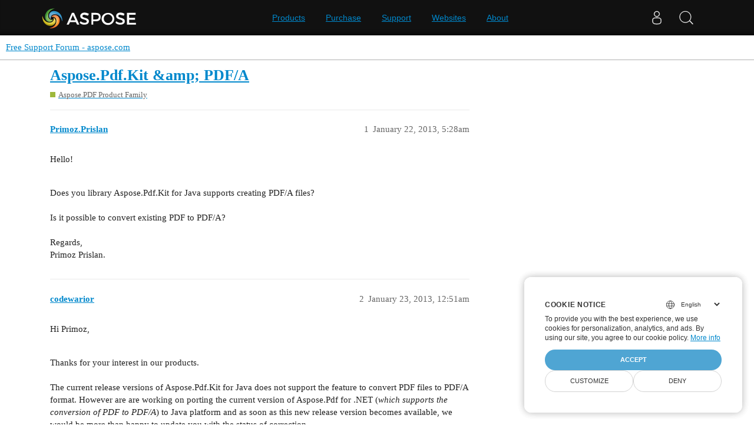

--- FILE ---
content_type: text/html; charset=utf-8
request_url: https://forum.aspose.com/t/aspose-pdf-kit-amp-pdf-a/88689
body_size: 4611
content:
<!DOCTYPE html>
<html lang="en">
  <head>
    <meta charset="utf-8">
    <title>Aspose.Pdf.Kit &amp;amp; PDF/A - Free Support Forum - aspose.com</title>
    <meta name="description" content="Hello!  Does you library Aspose.Pdf.Kit for Java supports creating PDF/A files? Is it possible to convert existing PDF to PDF/A? Regards,Primoz Prislan.">
    <meta name="generator" content="Discourse 3.1.1 - https://github.com/discourse/discourse version 61b51f9eb6e539825496ec00d58ce3ff53fdb578">
<link rel="icon" type="image/png" href="https://forum.aspose.com/uploads/default/optimized/3X/a/4/a490a8c91702c572db152d4e5d535431027fb777_2_32x32.png">
<link rel="apple-touch-icon" type="image/png" href="https://forum.aspose.com/uploads/discourse_instance3/optimized/1X/_129430568242d1b7f853bb13ebea28b3f6af4e7_2_180x180.png">
<meta name="theme-color" media="all" content="#ffffff">

<meta name="viewport" content="width=device-width, initial-scale=1.0, minimum-scale=1.0, user-scalable=yes, viewport-fit=cover">
<link rel="canonical" href="https://forum.aspose.com/t/aspose-pdf-kit-amp-pdf-a/88689" />

<link rel="search" type="application/opensearchdescription+xml" href="https://forum.aspose.com/opensearch.xml" title="Free Support Forum - aspose.com Search">

    <link href="/stylesheets/color_definitions_base__2_d035a56f9300d022447df4c7c3bc99b6faffcb38.css?__ws=forum.aspose.com" media="all" rel="stylesheet" class="light-scheme"/>

  <link href="/stylesheets/desktop_4560ee16f2bea569358c6c079f45fb6f632d1256.css?__ws=forum.aspose.com" media="all" rel="stylesheet" data-target="desktop"  />



  <link href="/stylesheets/bug-notification_4560ee16f2bea569358c6c079f45fb6f632d1256.css?__ws=forum.aspose.com" media="all" rel="stylesheet" data-target="bug-notification"  />
  <link href="/stylesheets/discourse-assign_4560ee16f2bea569358c6c079f45fb6f632d1256.css?__ws=forum.aspose.com" media="all" rel="stylesheet" data-target="discourse-assign"  />
  <link href="/stylesheets/discourse-data-explorer_4560ee16f2bea569358c6c079f45fb6f632d1256.css?__ws=forum.aspose.com" media="all" rel="stylesheet" data-target="discourse-data-explorer"  />
  <link href="/stylesheets/discourse-details_4560ee16f2bea569358c6c079f45fb6f632d1256.css?__ws=forum.aspose.com" media="all" rel="stylesheet" data-target="discourse-details"  />
  <link href="/stylesheets/discourse-lazy-videos_4560ee16f2bea569358c6c079f45fb6f632d1256.css?__ws=forum.aspose.com" media="all" rel="stylesheet" data-target="discourse-lazy-videos"  />
  <link href="/stylesheets/discourse-local-dates_4560ee16f2bea569358c6c079f45fb6f632d1256.css?__ws=forum.aspose.com" media="all" rel="stylesheet" data-target="discourse-local-dates"  />
  <link href="/stylesheets/discourse-narrative-bot_4560ee16f2bea569358c6c079f45fb6f632d1256.css?__ws=forum.aspose.com" media="all" rel="stylesheet" data-target="discourse-narrative-bot"  />
  <link href="/stylesheets/discourse-presence_4560ee16f2bea569358c6c079f45fb6f632d1256.css?__ws=forum.aspose.com" media="all" rel="stylesheet" data-target="discourse-presence"  />
  <link href="/stylesheets/poll_4560ee16f2bea569358c6c079f45fb6f632d1256.css?__ws=forum.aspose.com" media="all" rel="stylesheet" data-target="poll"  />
  <link href="/stylesheets/redmine-integration_4560ee16f2bea569358c6c079f45fb6f632d1256.css?__ws=forum.aspose.com" media="all" rel="stylesheet" data-target="redmine-integration"  />
  <link href="/stylesheets/poll_desktop_4560ee16f2bea569358c6c079f45fb6f632d1256.css?__ws=forum.aspose.com" media="all" rel="stylesheet" data-target="poll_desktop"  />

  <link href="/stylesheets/desktop_theme_2_68fe6a98528e9b6fa4ab985d438c8630b064212a.css?__ws=forum.aspose.com" media="all" rel="stylesheet" data-target="desktop_theme" data-theme-id="2" data-theme-name="default"/>

    




<!-- Containerize.Menu -->


<!-- in drop down -->


<!-- meta tags for google verifications sabir -->
<meta name="google-site-verification" content="8BOpxp3woF3cayw-cHpFHtik5d0L7lwAqFIN4jdwSbE">

<!-- salman -->
<meta name="google-site-verification" content="SssKsEhfiTM44cC6utWRvILeZY1n0UXlrUppzuNuYzU">

<!-- mudasir -->
<meta name="google-site-verification" content="r9Lod8Ef-aHwZHOTExv2MbJ7rhESrSrFWflv-92LgBg">

<!-- meta tags for yandex verifications -->
<meta name="yandex-verification" content="03d3f7a17353236c">

<!-- unanswered tab -->


<!--Hide activity and summary of staff, moderators, and admin group members from ordinary users
//<script type="text/discourse-plugin" version="0.8">
//    api.onPageChange((url) => {
//        console.log("Page changed to:", url);
//
//        function isStaff() {
//            return document.body.classList.contains("staff") ||
//                          document.body.classList.contains("moderators") ||
//                          document.body.classList.contains("admins");
//        }
//
//        console.log("User is staff:", isStaff());
//
//        if (
//            (url.endsWith("/activity") || url.endsWith("/summary")) &&
//            !isStaff()
//        ) {
//            console.log("Redirecting to homepage...");
//            window.location.href = "/";
//        } else {
//            console.log("No redirect needed.");
//        }
//    });
//</script>
-->



<!-- javascript warning -->
<noscript> We're sorry Aspose doesn't work properply without JavaScript enabled. </noscript><link rel="preload" href="/theme-javascripts/011a2bc2da405ec5ea763591cc254a2f75181496.js?__ws=forum.aspose.com" as="script">
<script defer="" src="/theme-javascripts/011a2bc2da405ec5ea763591cc254a2f75181496.js?__ws=forum.aspose.com" data-theme-id="2"></script>



<!-- free support policies button -->
<link rel="preload" href="/theme-javascripts/dbfa5c8068b937e37fe71aaefda7389223502a49.js?__ws=forum.aspose.com" as="script">
<script defer="" src="/theme-javascripts/dbfa5c8068b937e37fe71aaefda7389223502a49.js?__ws=forum.aspose.com" data-theme-id="2"></script>

<link rel="preload" href="/theme-javascripts/306652c2120aa64756822704f51be7a8730d9a18.js?__ws=forum.aspose.com" as="script">
<script defer="" src="/theme-javascripts/306652c2120aa64756822704f51be7a8730d9a18.js?__ws=forum.aspose.com" data-theme-id="6"></script>

    
        <link rel="alternate nofollow" type="application/rss+xml" title="RSS feed of &#39;Aspose.Pdf.Kit &amp;amp; PDF/A&#39;" href="https://forum.aspose.com/t/aspose-pdf-kit-amp-pdf-a/88689.rss" />
    <meta property="og:site_name" content="Free Support Forum - aspose.com" />
<meta property="og:type" content="website" />
<meta name="twitter:card" content="summary" />
<meta name="twitter:image" content="https://forum.aspose.com/uploads/default/original/3X/5/d/5d4436543d910f1c40af94fb576b7f3beef4d3b5.png" />
<meta property="og:image" content="https://forum.aspose.com/uploads/default/original/3X/5/d/5d4436543d910f1c40af94fb576b7f3beef4d3b5.png" />
<meta property="og:url" content="https://forum.aspose.com/t/aspose-pdf-kit-amp-pdf-a/88689" />
<meta name="twitter:url" content="https://forum.aspose.com/t/aspose-pdf-kit-amp-pdf-a/88689" />
<meta property="og:title" content="Aspose.Pdf.Kit &amp;amp; PDF/A" />
<meta name="twitter:title" content="Aspose.Pdf.Kit &amp;amp; PDF/A" />
<meta property="og:description" content="Hello!  Does you library Aspose.Pdf.Kit for Java supports creating PDF/A files? Is it possible to convert existing PDF to PDF/A? Regards,Primoz Prislan." />
<meta name="twitter:description" content="Hello!  Does you library Aspose.Pdf.Kit for Java supports creating PDF/A files? Is it possible to convert existing PDF to PDF/A? Regards,Primoz Prislan." />
<meta property="og:article:section" content="Aspose.PDF Product Family" />
<meta property="og:article:section:color" content="9EB83B" />
<meta property="article:published_time" content="2013-01-22T05:28:00+00:00" />
<meta property="og:ignore_canonical" content="true" />


    
  </head>
  <body class="crawler ">
    
<link rel="preload" href="/theme-javascripts/a6bb7475d203d07c7d2bbd7abb1861f583144f07.js?__ws=forum.aspose.com" as="script">
<script defer="" src="/theme-javascripts/a6bb7475d203d07c7d2bbd7abb1861f583144f07.js?__ws=forum.aspose.com" data-theme-id="9"></script>

    <header>
  <a href="/">
    Free Support Forum - aspose.com
  </a>
</header>

    <div id="main-outlet" class="wrap" role="main">
        <div id="topic-title">
    <h1>
      <a href="/t/aspose-pdf-kit-amp-pdf-a/88689">Aspose.Pdf.Kit &amp;amp; PDF/A</a>
    </h1>

      <div class="topic-category" itemscope itemtype="http://schema.org/BreadcrumbList">
          <span itemprop="itemListElement" itemscope itemtype="http://schema.org/ListItem">
            <a href="https://forum.aspose.com/c/pdf/10" class="badge-wrapper bullet" itemprop="item">
              <span class='badge-category-bg' style='background-color: #9EB83B'></span>
              <span class='badge-category clear-badge'>
                <span class='category-name' itemprop='name'>Aspose.PDF Product Family</span>
              </span>
            </a>
            <meta itemprop="position" content="1" />
          </span>
      </div>

  </div>

  

    <div itemscope itemtype='http://schema.org/DiscussionForumPosting'>
      <meta itemprop='headline' content='Aspose.Pdf.Kit &amp;amp; PDF/A'>
        <meta itemprop='articleSection' content='Aspose.PDF Product Family'>
      <meta itemprop='keywords' content=''>
      <div itemprop='publisher' itemscope itemtype="http://schema.org/Organization">
        <meta itemprop='name' content='Aspose - File Format APIs'>
      </div>

          <div id='post_1'  class='topic-body crawler-post'>
            <div class='crawler-post-meta'>
              <span class="creator" itemprop="author" itemscope itemtype="http://schema.org/Person">
                <a itemprop="url" href='https://forum.aspose.com/u/Primoz.Prislan'><span itemprop='name'>Primoz.Prislan</span></a>
                
              </span>

              <link itemprop="mainEntityOfPage" href="https://forum.aspose.com/t/aspose-pdf-kit-amp-pdf-a/88689">


              <span class="crawler-post-infos">
                  <time itemprop='datePublished' datetime='2013-01-22T05:28:00Z' class='post-time'>
                    January 22, 2013,  5:28am
                  </time>
                  <meta itemprop='dateModified' content='2013-01-22T05:28:00Z'>
              <span itemprop='position'>1</span>
              </span>
            </div>
            <div class='post' itemprop='articleBody'>
              <p>Hello!</p><div><br></div><div>Does you library Aspose.Pdf.Kit for Java supports creating PDF/A files?</div><div><br></div><div>Is it possible to convert existing PDF to PDF/A?</div><div><br></div><div>Regards,</div><div>Primoz Prislan.</div>
            </div>

            <div itemprop="interactionStatistic" itemscope itemtype="http://schema.org/InteractionCounter">
              <meta itemprop="interactionType" content="http://schema.org/LikeAction"/>
              <meta itemprop="userInteractionCount" content="0" />
              <span class='post-likes'></span>
            </div>

            <div itemprop="interactionStatistic" itemscope itemtype="http://schema.org/InteractionCounter">
                <meta itemprop="interactionType" content="http://schema.org/CommentAction"/>
                <meta itemprop="userInteractionCount" content="0" />
              </div>

          </div>
          <div id='post_2' itemprop='comment' itemscope itemtype='http://schema.org/Comment' class='topic-body crawler-post'>
            <div class='crawler-post-meta'>
              <span class="creator" itemprop="author" itemscope itemtype="http://schema.org/Person">
                <a itemprop="url" href='https://forum.aspose.com/u/codewarior'><span itemprop='name'>codewarior</span></a>
                
              </span>

              <link itemprop="mainEntityOfPage" href="https://forum.aspose.com/t/aspose-pdf-kit-amp-pdf-a/88689">


              <span class="crawler-post-infos">
                  <time itemprop='datePublished' datetime='2013-01-23T00:51:00Z' class='post-time'>
                    January 23, 2013, 12:51am
                  </time>
                  <meta itemprop='dateModified' content='2013-01-23T00:51:00Z'>
              <span itemprop='position'>2</span>
              </span>
            </div>
            <div class='post' itemprop='text'>
              <p>Hi <span>Primoz,</span></p><div><span><br></span></div><div><span>Thanks for your interest in our products.</span></div><div><span><br></span></div><div><span>The current release versions of Aspose.Pdf.Kit for Java does not support the feature to convert PDF files to PDF/A format. However are are working on porting the current version of Aspose.Pdf for .NET (<i>which supports the conversion of PDF to PDF/A</i>) to Java platform and as soon as this new release version becomes available, we would be more than happy to update you with the status of correction.</span></div><div><span><br></span></div><div><span>Please be patient and spare us little time. We are sorry for this inconvenience.</span></div>
            </div>

            <div itemprop="interactionStatistic" itemscope itemtype="http://schema.org/InteractionCounter">
              <meta itemprop="interactionType" content="http://schema.org/LikeAction"/>
              <meta itemprop="userInteractionCount" content="0" />
              <span class='post-likes'></span>
            </div>

            <div itemprop="interactionStatistic" itemscope itemtype="http://schema.org/InteractionCounter">
                <meta itemprop="interactionType" content="http://schema.org/CommentAction"/>
                <meta itemprop="userInteractionCount" content="0" />
              </div>

          </div>
          <div id='post_3' itemprop='comment' itemscope itemtype='http://schema.org/Comment' class='topic-body crawler-post'>
            <div class='crawler-post-meta'>
              <span class="creator" itemprop="author" itemscope itemtype="http://schema.org/Person">
                <a itemprop="url" href='https://forum.aspose.com/u/Primoz.Prislan'><span itemprop='name'>Primoz.Prislan</span></a>
                
              </span>

              <link itemprop="mainEntityOfPage" href="https://forum.aspose.com/t/aspose-pdf-kit-amp-pdf-a/88689">


              <span class="crawler-post-infos">
                  <time itemprop='datePublished' datetime='2013-01-23T03:15:00Z' class='post-time'>
                    January 23, 2013,  3:15am
                  </time>
                  <meta itemprop='dateModified' content='2013-01-23T03:15:00Z'>
              <span itemprop='position'>3</span>
              </span>
            </div>
            <div class='post' itemprop='text'>
              <p>When do you plan to release version which will support this and when the version which will support HTML-to-PDF conversion.</p><div><br></div><div>Regards,</div><div>Primoz Prislan.</div>
            </div>

            <div itemprop="interactionStatistic" itemscope itemtype="http://schema.org/InteractionCounter">
              <meta itemprop="interactionType" content="http://schema.org/LikeAction"/>
              <meta itemprop="userInteractionCount" content="0" />
              <span class='post-likes'></span>
            </div>

            <div itemprop="interactionStatistic" itemscope itemtype="http://schema.org/InteractionCounter">
                <meta itemprop="interactionType" content="http://schema.org/CommentAction"/>
                <meta itemprop="userInteractionCount" content="0" />
              </div>

          </div>
          <div id='post_4' itemprop='comment' itemscope itemtype='http://schema.org/Comment' class='topic-body crawler-post'>
            <div class='crawler-post-meta'>
              <span class="creator" itemprop="author" itemscope itemtype="http://schema.org/Person">
                <a itemprop="url" href='https://forum.aspose.com/u/codewarior'><span itemprop='name'>codewarior</span></a>
                
              </span>

              <link itemprop="mainEntityOfPage" href="https://forum.aspose.com/t/aspose-pdf-kit-amp-pdf-a/88689">


              <span class="crawler-post-infos">
                  <time itemprop='datePublished' datetime='2013-01-23T08:14:00Z' class='post-time'>
                    January 23, 2013,  8:14am
                  </time>
                  <meta itemprop='dateModified' content='2025-04-25T16:27:24Z'>
              <span itemprop='position'>4</span>
              </span>
            </div>
            <div class='post' itemprop='text'>
              <p>Hi Primoz,</p>
<p>In order to convert an HTML file to PDF format, please try using <a href="http://www.aspose.com/community/files/72/java-components/aspose.pdf-for-java/entry417659.aspx">Aspose.Pdf for Java</a>. The following code snippet demonstrates how to render an HTML file to PDF. Please note that only simple HTML is supported. In case you encounter any issue, please feel free to contact.</p>
<h3><a name="java-1" class="anchor" href="#java-1"></a>[Java]</h3>
<pre><code class="lang-java">StringBuffer sb = new StringBuffer(1024);
// read the contents of HTML file
BufferedReader reader = new BufferedReader(new FileReader("c:/pdftest/source.html"));

// int ch = -1;
while ((ch = reader.read()) &gt; -1) {
    sb.append((char) ch);
}

reader.close();
// Instantiate Pdf object by calling its empty constructor
Pdf pdf1 = new Pdf();
// Create a new section in the Pdf object
Section sec1 = pdf1.getSections().add();
// Create a new text paragraph and pass the text to its constructor as argument
Text text1 = new Text(sec1, sb.toString());
// render HTML tags rather than just displaying them
text1.setIsHtmlTagSupported(true);
// add text to paragraphs collection of section
sec1.getParagraphs().add(text1);
// save the output file
pdf1.save("c:/pdftest/Text_File_to_PDF.pdf");
</code></pre>
            </div>

            <div itemprop="interactionStatistic" itemscope itemtype="http://schema.org/InteractionCounter">
              <meta itemprop="interactionType" content="http://schema.org/LikeAction"/>
              <meta itemprop="userInteractionCount" content="0" />
              <span class='post-likes'></span>
            </div>

            <div itemprop="interactionStatistic" itemscope itemtype="http://schema.org/InteractionCounter">
                <meta itemprop="interactionType" content="http://schema.org/CommentAction"/>
                <meta itemprop="userInteractionCount" content="0" />
              </div>

          </div>
          <div id='post_5' itemprop='comment' itemscope itemtype='http://schema.org/Comment' class='topic-body crawler-post'>
            <div class='crawler-post-meta'>
              <span class="creator" itemprop="author" itemscope itemtype="http://schema.org/Person">
                <a itemprop="url" href='https://forum.aspose.com/u/codewarior'><span itemprop='name'>codewarior</span></a>
                
              </span>

              <link itemprop="mainEntityOfPage" href="https://forum.aspose.com/t/aspose-pdf-kit-amp-pdf-a/88689">


              <span class="crawler-post-infos">
                  <time itemprop='datePublished' datetime='2013-04-30T06:25:00Z' class='post-time'>
                    April 30, 2013,  6:25am
                  </time>
                  <meta itemprop='dateModified' content='2013-04-30T06:25:00Z'>
              <span itemprop='position'>5</span>
              </span>
            </div>
            <div class='post' itemprop='text'>
              <p><span>Hi </span><span>Primoz,</span></p><div><span><br></span></div><div><div><span>Thanks for your patience.</span></div><div><span><br></span></div><div><span>I am pleased to share that an autoported MergedAPI release version of <a href="http://www.aspose.com/community/files/72/java-components/aspose.pdf-for-java/entry461757.aspx">Aspose.Pdf for Java 4.0.0</a> has been released. Please try using the latest release version and in case you encounter any issue or you have any related query, please feel free to contact.</span></div></div><p></p>
            </div>

            <div itemprop="interactionStatistic" itemscope itemtype="http://schema.org/InteractionCounter">
              <meta itemprop="interactionType" content="http://schema.org/LikeAction"/>
              <meta itemprop="userInteractionCount" content="0" />
              <span class='post-likes'></span>
            </div>

            <div itemprop="interactionStatistic" itemscope itemtype="http://schema.org/InteractionCounter">
                <meta itemprop="interactionType" content="http://schema.org/CommentAction"/>
                <meta itemprop="userInteractionCount" content="0" />
              </div>

          </div>
    </div>






    </div>
    <footer class="container wrap">
  <nav class='crawler-nav'>
    <ul>
      <li itemscope itemtype='http://schema.org/SiteNavigationElement'>
        <span itemprop='name'>
          <a href='/' itemprop="url">Home </a>
        </span>
      </li>
      <li itemscope itemtype='http://schema.org/SiteNavigationElement'>
        <span itemprop='name'>
          <a href='/categories' itemprop="url">Categories </a>
        </span>
      </li>
      <li itemscope itemtype='http://schema.org/SiteNavigationElement'>
        <span itemprop='name'>
          <a href='/guidelines' itemprop="url">FAQ/Guidelines </a>
        </span>
      </li>
        <li itemscope itemtype='http://schema.org/SiteNavigationElement'>
          <span itemprop='name'>
            <a href='http://www.aspose.com/corporate/legal/terms-of-use.aspx' itemprop="url">Terms of Service </a>
          </span>
        </li>
        <li itemscope itemtype='http://schema.org/SiteNavigationElement'>
          <span itemprop='name'>
            <a href='http://www.aspose.com/corporate/legal/privacy-policy.aspx' itemprop="url">Privacy Policy </a>
          </span>
        </li>
    </ul>
  </nav>
  <p class='powered-by-link'>Powered by <a href="https://www.discourse.org">Discourse</a>, best viewed with JavaScript enabled</p>
</footer>

    
    <script src="https://www.consentise.com/v1.2/consent-min.js" data-cookiedomain=".aspose.com" data-privacy-policy-url="https://about.aspose.com/legal/privacy-policy" data-preferred-color="#4FA5D3" data-default-language="en" defer="">
</script>







<link rel="preload" href="/theme-javascripts/42a519e7fd03f84da1de18e15927bcd7e4b9b6a3.js?__ws=forum.aspose.com" as="script">
<script defer="" src="/theme-javascripts/42a519e7fd03f84da1de18e15927bcd7e4b9b6a3.js?__ws=forum.aspose.com" data-theme-id="2"></script>

<script src="https://www.consentise.com/v1.2/consent-min.js" data-cookiedomain=".aspose.com" data-privacy-policy-url="https://about.aspose.com/legal/privacy-policy" data-preferred-color="#4FA5D3" data-default-language="en" defer="">
</script>
<script src="https://www.consentise.com/v1.2/consent-min.js" data-cookiedomain=".aspose.com" data-privacy-policy-url="https://about.aspose.com/legal/privacy-policy" data-preferred-color="#4FA5D3" data-default-language="en" defer="">
</script>
  </body>
  
</html>


--- FILE ---
content_type: text/css
request_url: https://forum.aspose.com/stylesheets/bug-notification_4560ee16f2bea569358c6c079f45fb6f632d1256.css?__ws=forum.aspose.com
body_size: -126
content:
.w-100{width:100%}.float-right{float:right}.bug-notification .issues-form{padding-top:10px}

/*# sourceMappingURL=bug-notification_4560ee16f2bea569358c6c079f45fb6f632d1256.css.map?__ws=forum.aspose.com */


--- FILE ---
content_type: application/javascript
request_url: https://menucdn.containerize.com/core/engine.min.js?v=1.0.1
body_size: 2201
content:
!function(e,t){e=e||"docReady",t=t||window;var n=[],o=!1,r=!1;function a(){if(!o){o=!0;for(var e=0;e<n.length;e++)n[e].fn.call(window,n[e].ctx);n=[]}}function i(){"complete"===document.readyState&&a()}t[e]=function(e,t){if("function"!=typeof e)throw new TypeError("callback for docReady(fn) must be a function");o?setTimeout((function(){e(t)}),1):(n.push({fn:e,ctx:t}),"complete"===document.readyState?setTimeout(a,1):r||(document.addEventListener?(document.addEventListener("DOMContentLoaded",a,!1),window.addEventListener("load",a,!1)):(document.attachEvent("onreadystatechange",i),window.attachEvent("onload",a)),r=!0))}}("docReady",window);var _defaultLanguage="1",_baseURL="https://menu.containerize.com/",_apiGetHTML="api/get-menu/",_s3BaseURL=(window.CONTAINERIZE_MENU_PUBLIC_BASE_URL||"https://menucdn.containerize.com").replace(/\/$/,""),_jsonURL=null,Base64={_keyStr:"ABCDEFGHIJKLMNOPQRSTUVWXYZabcdefghijklmnopqrstuvwxyz0123456789+/=",encode:function(e){var t,n,o,r,a,i,d,c="",s=0;for(e=Base64._utf8_encode(e);s<e.length;)r=(t=e.charCodeAt(s++))>>2,a=(3&t)<<4|(n=e.charCodeAt(s++))>>4,i=(15&n)<<2|(o=e.charCodeAt(s++))>>6,d=63&o,isNaN(n)?i=d=64:isNaN(o)&&(d=64),c=c+this._keyStr.charAt(r)+this._keyStr.charAt(a)+this._keyStr.charAt(i)+this._keyStr.charAt(d);return c},decode:function(e){var t,n,o,r,a,i,d="",c=0;for(e=e.replace(/[^A-Za-z0-9\+\/\=]/g,"");c<e.length;)t=this._keyStr.indexOf(e.charAt(c++))<<2|(r=this._keyStr.indexOf(e.charAt(c++)))>>4,n=(15&r)<<4|(a=this._keyStr.indexOf(e.charAt(c++)))>>2,o=(3&a)<<6|(i=this._keyStr.indexOf(e.charAt(c++))),d+=String.fromCharCode(t),64!=a&&(d+=String.fromCharCode(n)),64!=i&&(d+=String.fromCharCode(o));return d=Base64._utf8_decode(d)},_utf8_encode:function(e){e=e.replace(/\r\n/g,"\n");for(var t="",n=0;n<e.length;n++){var o=e.charCodeAt(n);o<128?t+=String.fromCharCode(o):o>127&&o<2048?(t+=String.fromCharCode(o>>6|192),t+=String.fromCharCode(63&o|128)):(t+=String.fromCharCode(o>>12|224),t+=String.fromCharCode(o>>6&63|128),t+=String.fromCharCode(63&o|128))}return t},_utf8_decode:function(e){for(var t="",n=0,o=c1=c2=0;n<e.length;)(o=e.charCodeAt(n))<128?(t+=String.fromCharCode(o),n++):o>191&&o<224?(c2=e.charCodeAt(n+1),t+=String.fromCharCode((31&o)<<6|63&c2),n+=2):(c2=e.charCodeAt(n+1),c3=e.charCodeAt(n+2),t+=String.fromCharCode((15&o)<<12|(63&c2)<<6|63&c3),n+=3);return t}};function maincssLoaded(){getJSONEx(_jsonURL,(function(e){handlePayload(e)}),(function(){getJSONEx(_baseURL+_apiGetHTML,(function(e){handlePayload(e)}),(function(){console.log("error loading menu - both S3 and API failed")}))}))}function handlePayload(e){if(!e)return void console.log("empty payload");var t=e.ventureHead||e.headCss||"";e.ventureHeader||e.menuHtml,e.ventureFooter||e.footerHtml,e.headScript,e.LoginHTML||e.loginHtml,e.noLoginHTML||e.noLoginHtml;if(null==t||""===t)return void console.log("error loading menu- venture css doesn't exist");const n=document.createElement("div");n.innerHTML=t,n.id="dvMenuHeader",document.body.insertBefore(n,document.body.firstChild);ParseCSS(t);RenderMenu(e)}function RenderMenu(data){const p=document.createElement("div");p.innerHTML=data.ventureHeader,p.id="DynabicMenuInnerDiv",document.body.insertBefore(p,document.body.firstChild);const f=document.createElement("div");f.id="dvMenuFooter",f.innerHTML=data.ventureFooter,document.body.insertBefore(f,document.body.lastChild);var cookie=GetUsernameCookie("aspose");if(""!=data.noLoginHTML&&""!=data.LoginHTML)if(""==cookie){if(""!=data.noLoginHTML){var elemuser=document.getElementById("DynabicMenuUserControls");null!=elemuser&&(elemuser.innerHTML=data.noLoginHTML)}}else""!=data.LoginHTML&&(document.getElementById("DynabicMenuUserControls").innerHTML=data.loginHTML||data.LoginHTML,document.getElementById("UserNameLink").innerHTML=localStorage.getItem("UserNameLink"));if(""!=data.headScript){var script=document.createElement("script");script.textContent=data.headScript,document.head.appendChild(script);try{eval("menuLoaded();")}catch(e){}}}function ParseCSS(e){return e.split("\n")}function LoadCSS(e,t){var n=document.createElement("link");n.setAttribute("rel","stylesheet"),n.setAttribute("type","text/css"),n.onload=function(){t()},n.setAttribute("href",e),document.getElementsByTagName("head")[0].appendChild(n)}docReady((function(){LoadCSS(_s3BaseURL+"/core/structure.css",maincssLoaded,null);var e,t=window.ContainerizeMenuObject;""==t&&(console.log("error loading menu - venture doesn't exists"),3==(e=document.location.hostname.split(".")).length&&(t+=e[1]+"-en"));2==(e=t.split("-")).length?(_apiGetHTML+=e[0]+"/"+e[1]+"?format=json",_jsonURL=_s3BaseURL+"/"+e[0].toLowerCase()+"/"+e[1].toLowerCase()+".json"):console.log("error loading menu - configuration is not valid")}));var getJSONEx=function(e,t,n){var o=new XMLHttpRequest;o.overrideMimeType("application/json"),o.open("GET",e,!0),o.onreadystatechange=function(){if(4===o.readyState)if(o.status>=200&&o.status<300)try{var e=JSON.parse(o.responseText);t(e)}catch(e){n&&n(e)}else n&&n(o.status)},o.send(null)};function GetUsernameCookie(e){var t="";if(""==(t=Base64.decode(getCookie("UserInfo"))))return t;try{var n=t.split("&"),o=n[0].split("=")[1],r=n[1].split("=")[1],a=r;""==r&&(a=o),localStorage.setItem("UserNameLink",a)}catch(e){}return t}function getCookie(e){for(var t=e+"=",n=decodeURIComponent(document.cookie).split(";"),o=0;o<n.length;o++){for(var r=n[o];" "==r.charAt(0);)r=r.substring(1);if(0==r.indexOf(t))return r.substring(t.length,r.length)}return""}function setCookie(e,t,n){var o=new Date;o.setTime(o.getTime()+24*n*60*60*1e3);var r="expires="+o.toGMTString();document.cookie=e+"="+t+";"+r+";path=/"}